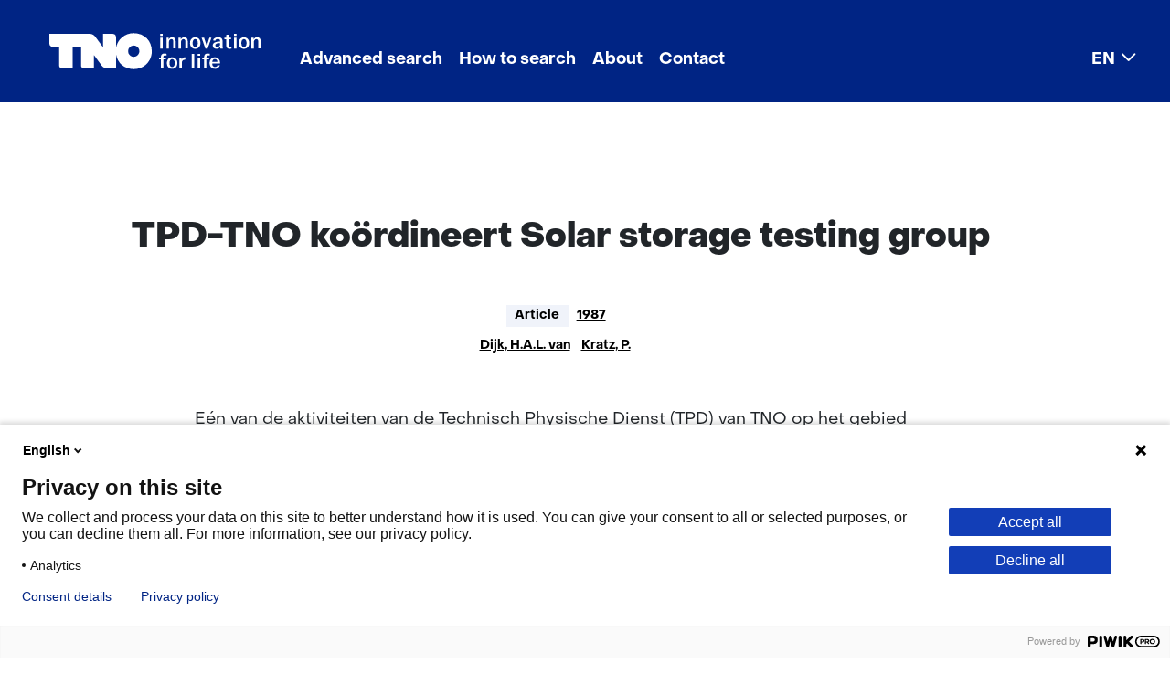

--- FILE ---
content_type: text/html; charset=utf-8
request_url: https://repository.tno.nl/SingleDoc?find=UID%2050f3eb01-c5f3-499d-a3b3-1fc4018754a7
body_size: 8261
content:
<!DOCTYPE html>
<html lang="en-US"><head><meta charset="utf-8">
    <meta name="viewport" content="width=device-width, initial-scale=1.0">
    <base href="/">
    <link href="css/bootstrap-icons-1.11.3/bootstrap-icons.min.css" rel="stylesheet">
    <link href="css/app.css" rel="stylesheet">
    <link rel="stylesheet" href="Xref.Public.Server.styles.css">
    <link rel="icon" type="image/png" href="favicon.png">
    <link href="theme/default/bootstrap/css/bootstrap.min.css" rel="stylesheet">
    <link href="css/export-to-component.css" rel="stylesheet">
    <link href="css/overlay-page.css" rel="stylesheet">
    <link href="css/refinepanel-selected-filters.css" rel="stylesheet">
    <link href="theme/default/theme.css" rel="stylesheet">
    
    <link id="theme1" href="theme/custom/default/bootstrap/css/bootstrap.min.css" rel="stylesheet" />
    <link id="theme2" href="theme/custom/default/theme.css" rel="stylesheet" />
    <!--Blazor:{"type":"server","prerenderId":"d4f33e08d4a148f98e33f03d64f2e637","key":{"locationHash":"77D12F14A8105320B1AAED6AE7E689DA0EC4483270A645E84079EAA0FFDF550D:15","formattedComponentKey":""},"sequence":0,"descriptor":"CfDJ8GfaxuDGi21HmUvw8hIyWR/4qkZDSk8DGMHdiPOe3NV\u002BPgp5XefNzflePoVVzrr4oDHG0vN6HmrwTPBOJnz5u6xxlmCk9S/S5GVlm4RiDBDQrGEReTDSLPgKCiUmWBHh4jiRWxHuUMI0IWEWG638VYIni61mReIvHzvgTOHCn/UFf7PCppGUCmL/Y2sj73o6UipUliuW5n\u002Bw5uxTrRk1HsxWnckGAK8RzKRFiQCF7M4ZyolQLDX2TI7/Rk1eL3ZqPhsdgpnPu7/C9YWXnG1jwPep1G72lHQ9Gy/R1l1RBRfw8vy3FJc4w9ztbQ6caeKcVMpVLqcidOTkTYNCEMH3vdU/y71uxWN7phO\u002BFAFO0jsmveLx1P6/KCThMPboy0OXNk9arl1KXBnXrS8w8C6wJSW0p4kxG2u\u002B9mKlkNy0wRlljsyYuGC6oB7Xacub8dU0Vw64wg\u002BYN54/6yjZy7M\u002BRWy7rlLX6zJ\u002B0f6A7GOPEbHMmfSpHuaKImKLWaC7ucknolQDjnJkSL8ips5MPuORVbNnMAiXuWDmcVBZC/P5TNIy/CbffPECIg4x16YbBFIdeLsxfnKu6Fn4ClaOOTvkBUc="}--><title>TPD-TNO ko&#xF6;rdineert Solar storage testing group</title><meta name="robots" content="index, nofollow"><meta name="version" content="v1.6"><meta name="organization" content="Netherlands Organisation for Applied Scientific Research"><meta name="description" content="E&#233;n van de aktiviteiten van de Technisch Physische Dienst (TPD) van TNO op het gebied van onderzoek naar de thermische benutting van..."><meta name="citation_title" content="TPD-TNO ko&#246;rdineert Solar storage testing group"><meta name="citation_author" content="Dijk, H.A.L. van"><meta name="citation_author" content="Kratz, P."><meta name="citation_date" content="1987"><link rel="canonical" href="https://repository.tno.nl/SingleDoc?docId=8065"><!--Blazor:{"prerenderId":"d4f33e08d4a148f98e33f03d64f2e637"}--></head>

<body id="body" tabindex="-1"><!--Blazor:{"type":"server","prerenderId":"ba4f0033a3794939a5a390d57687a7fd","key":{"locationHash":"6074FB5E8624F5F246C3E0B7E54A5CC274BD82F04658EF324D3B56BAF0F7A624:20","formattedComponentKey":""},"sequence":1,"descriptor":"CfDJ8GfaxuDGi21HmUvw8hIyWR\u002BAtM/I21y2MTpzeOgsol8U4GZUlkd389pxCGxEaa0qTWfizz/c/o\u002Bec5PK1ywEYcSbqcnOOyue7cTkNDk6Vd8zp\u002BUs/0eKQdV\u002Br5HDx5pFIm6wsxm83QmtlNjjKk/0tsqKcCycFDo\u002BCzitcVAP9SleU/BO/wCyk3sArbRcAb/J3a9UkILYr72opknYNtApmAb8XtZEmac0BCaeLVDBPl8X4ObvEp0Kr1TFR7pEk9o2C4A6LFrW9N8Zj43WTke026S2IrXHEPV7LXBnr/bhpN\u002BrhOymJt6uQmC7beiMHPb/Td7GOHQWwhPB1CIIBDcBynP48Lf5DIGjLAhGGxWDw72G/MuJDY0kdu/9YTx3MZShboaF\u002B6NiAPfbcbKdvRKy2BmK2OXsmXNBv8n8nFcE1nwAbSsUIGOwXmngwTwwr\u002BmHhaeQsWeSjRPj/3oMOH6VvX\u002B9FLC3MYLmgEaiprGrEYFS\u002B/pR51RnAzVuYvfId6gyOgSZtCyvktS2svQT9xrLXZaNj3hPlOSjVfcPZzuMvz1J"}-->
            <header class="me-0">             <div class="skiplink-wrapper">      <button role="navigation" href="#main" class="btn skiplink visuallyhidden focusable" id="content-start_back" onclick="setFocusToElement();">Skip to the content</button>                    </div>      <nav role="navigation" class="navbar navbar-expand-lg navbar-light"><div class="container-fluid">
            <a class="navbar-brand" href="/">
                <img class="d-lg-none" src="/theme/custom/default/images/logo/tno.svg" aria-label="logo TNO" alt="logo TNO" width="80" height="28">
                <img class="d-none d-lg-block" src="/theme/custom/default/images/logo/tno-innovation-for-life.svg" aria-label="logo TNO innovation for life" alt="logo TNO innovation for life" width="232" height="40">
            </a>
        <button class="navbar-toggler" type="button" data-bs-toggle="collapse" data-bs-target="#navbarSupportedContent" aria-controls="navbarSupportedContent" aria-expanded="false" aria-label="Toggle navigation"><span class="navbar-toggler-icon"></span></button>

        <div class="collapse navbar-collapse" id="navbarSupportedContent"><ul class="navbar-nav me-auto mb-2 mb-lg-0"><li id="menu-item-1059" class="nav-item"><a href="Search?id=1059" target="_self" class="nav-link">Advanced search</a></li><li id="menu-item-1060" class="nav-item"><a href="WebPage?id=1060" target="_self" class="nav-link">How to search</a></li><li id="menu-item-1061" class="nav-item"><a href="WebPage?id=1061" target="_self" class="nav-link">About</a></li><li id="menu-item-1062" class="nav-item"><a href="WebPage?id=1062" target="_self" class="nav-link">Contact</a></li><li id="menu-item-1103" class="nav-item dropdown"><a href="#" class="nav-link dropdown-toggle" id="dropdown-menu-item-1103" role="button" data-bs-toggle="dropdown" aria-expanded="false">EN</a>
            <ul class="dropdown-menu" aria-labelledby="dropdown-menu-item-1103"><li id="menu-item-1104" class=""><a href="/lang/nl-NL/" target="_self" class="dropdown-item">Nederlands</a></li><li id="menu-item-1105" class=""><a href="/" target="_self" class="dropdown-item active" aria-current="page">English</a></li></ul></li></ul></div></div></nav>    </header>        <div id="main" class="main" role="main" b-rulhk5202x><div class="container card-body px-4 pt-2" b-rulhk5202x>
        <div class="row col-md-12">                <div class="mt-2" b-glr53xod05>&#xA;            <span id="8065"></span>&#xA;            &#xA;                <div itemscope="" itemtype="https://schema.org/Article">&#xA;                    <div class="container card-body px-2 pt-0" lang="nl">&#xA;                        <div class="row col-md-12">&#xA;                            <div class="container singledoc custom1">&#xA;                                <div class="row doc">&#xA;                                    &#xA;                                        <div class="field code xref-TTZ">&#xA;                                            <div class="name" lang="en"></div>&#xA;                                            <div class="value">&#xA;                                                <h1 tabindex="-1" itemprop="name">TPD-TNO koördineert Solar storage testing group</h1>&#xA;                                            </div>&#xA;                                        </div>&#xA;                                    &#xA;                                    &#xA;                                        <div class="field code xref-MATREP" lang="en">&#xA;                                            <div class="name"></div>&#xA;                                            <div class="value">&#xA;                                                article&#xA;                                            </div>&#xA;                                        </div>&#xA;                                    &#xA;                                    &#xA;                                        <div class="field code xref-JVPREP">&#xA;                                            <div class="name" lang="en"></div>&#xA;                                            <div class="value">&#xA;                                                
                                                    <a rel="nofollow" href="doclist?find=JVP %221987%22" target="_self"><span itemprop="datePublished">1987</span></a>
                                                &#xA;                                            </div>&#xA;                                        </div>&#xA;                                    &#xA;                                    &#xA;                                        <div class="field code xref-AUTREP">&#xA;                                            <div class="name" lang="en"></div>&#xA;                                            <div class="value">&#xA;                                                
                                                    <span itemprop="author" itemscope itemtype="https://schema.org/Person">
                                                        <meta itemprop="name" content="Dijk, H.A.L. van">
                                                    </span>
                                                <br />
                                                    <span itemprop="author" itemscope itemtype="https://schema.org/Person">
                                                        <meta itemprop="name" content="Kratz, P.">
                                                    </span>
                                                &#xA;                                                <a href="doclist?find=AUT %22Dijk. H.A.L. van%22">Dijk, H.A.L. van</a><br/> <br/><a href="doclist?find=AUT %22Kratz. P.%22">Kratz, P.</a><br/>&#xA;                                            </div>&#xA;                                        </div>&#xA;                                    &#xA;                                    &#xA;                                    &#xA;                                        &#xA;                                            <div class="field code xref-SAM">&#xA;                                                <div class="name" lang="en"></div>&#xA;                                                <div lang="nl" class="value" itemprop="description">&#xA;                                                    Eén van de aktiviteiten van de Technisch Physische Dienst (TPD) van TNO op het gebied van onderzoek naar de thermische benutting van zonne-energie betreft het beproeven van uiteenlopende soorten van voorzieningen voor de tijdelijke opslag van de ingevangen zonnewarmte. In de loop der jaren groeide de behoefte om de opgedane ervaringen op dit gebied uit te wisselen met eveneens op dit terrein aktieve instituten in andere landen.&#xA;                                                </div>&#xA;                                            </div>&#xA;                                        &#xA;                                    &#xA;                                    &#xA;                                        <div class="field code xref-TRCREP">&#xA;                                            <div class="name" lang="en">Topics</div>&#xA;                                            <div class="value">&#xA;                                                
                                                    <meta itemprop="about" content="Test procedures">
                                                <br />
                                                    <meta itemprop="about" content="Storage systems">
                                                <br />
                                                    <meta itemprop="about" content="Model parameters">
                                                <br />
                                                    <meta itemprop="about" content="Short term storage">
                                                <br />
                                                    <meta itemprop="about" content="Standardized test methods">
                                                <br />
                                                    <meta itemprop="about" content="European Commission">
                                                <br />
                                                    <meta itemprop="about" content="Thermal characteristics">
                                                <br />
                                                    <meta itemprop="about" content="Model development">
                                                <br />
                                                    <meta itemprop="about" content="Latent heat storage materials">
                                                &#xA;                                                <a href="doclist?find=TRC %22Test procedures%22">Test procedures</a><a href="doclist?find=TRC %22Storage systems%22">Storage systems</a><a href="doclist?find=TRC %22Model parameters%22">Model parameters</a><a href="doclist?find=TRC %22Short term storage%22">Short term storage</a><a href="doclist?find=TRC %22Standardized test methods%22">Standardized test methods</a><a href="doclist?find=TRC %22European Commission%22">European Commission</a><a href="doclist?find=TRC %22Thermal characteristics%22">Thermal characteristics</a><a href="doclist?find=TRC %22Model development%22">Model development</a><a href="doclist?find=TRC %22Latent heat storage materials%22">Latent heat storage materials</a>&#xA;                                            </div>&#xA;                                        </div>&#xA;                                    &#xA;                                    &#xA;                                        <div class="field code xref-TID">&#xA;                                            <div class="name" lang="en">TNO Identifier</div>&#xA;                                            <div class="value">&#xA;                                                787549&#xA;                                            </div>&#xA;                                        </div>&#xA;                                    &#xA;&#xA;                                    <div class="field code xref-UIDREP xref-UID">&#xA;                                        <div class="name" lang="en">Repository link</div>&#xA;                                        <div class="value">&#xA;                                            <a itemprop="identifier" href="https://resolver.tno.nl/uuid:50f3eb01-c5f3-499d-a3b3-1fc4018754a7" target="_blank">https://resolver.tno.nl/uuid:50f3eb01-c5f3-499d-a3b3-1fc4018754a7</a>                                       &#xA;                                        </div>&#xA;                                    </div>&#xA;&#xA;&#xA;                                    &#xA;                                    &#xA;                                    &#xA;                                    &#xA;                                    &#xA;                                        <div class="field code xref-BROREP">&#xA;                                            <div class="name" lang="en">Source</div>&#xA;                                            <div class="value">&#xA;                                                Duurzame energie, 6, pp. 45-46.&#xA;                                            </div>&#xA;                                        </div>&#xA;                                    &#xA;                                    &#xA;                                    &#xA;                                    &#xA;                                    &#xA;                                    &#xA;                                    &#xA;                                    &#xA;                                    &#xA;                                        <div class="field code xref-BLZ">&#xA;                                            <div class="name" lang="en">Pages</div>&#xA;                                            <div class="value" itemprop="pagination">&#xA;                                                45-46&#xA;                                            </div>&#xA;                                        </div>&#xA;                                    &#xA;&#xA;                                    &#xA;&#xA;                                    &#xA;                                        <div class="field code xref-URRREP">&#xA;                                            <div class="name" lang="en">Files</div>&#xA;                                            <div class="value">&#xA;                                                
                                                    To receive the publication files, please <a rel="nofollow" href="mailto:ris@tno.nl?subject=Request%20repository%20publication%20%28787549%29&amp;body=Please%20send%20me%20the%20publication%20files%20belonging%20to%20the%20following%20repository%20publication%0A%0A---%0A" title="To receive the publication files, please send an e-mail request to TNO Repository" target="_blank">send an e-mail request to TNO Repository.</a>
                                                &#xA;                                            </div>&#xA;                                        </div>&#xA;                                    &#xA;                                    &#xA;                                    &#xA;                                </div>&#xA;                            </div>&#xA;                        </div>&#xA;                    </div>&#xA;                </div>&#xA;            &#xA;            &#xA;&#xA;        </div>        <div class="container card-body px-2 pt-0">            <div class="row col-md-12">                <div class="container singledoc custom1">                    <div class="row doc">                        <div class="hitbuttons">                            <button disabled type="button" class="btn btn-page-navigation">Previous</button>                            <button disabled type="button" class="btn btn-page-navigation">Next</button>                            <button disabled type="button" class="btn btn-page-navigation">Last</button>                            <button disabled type="button" class="btn btn-link">Back to search results</button>                        </div>                    </div>                </div>            </div>        </div>    </div></div></div>
    <footer class="footer mt-auto py-3 bg-light" b-rulhk5202x><div class="container" b-rulhk5202x><span b-rulhk5202x>
        <div class="footer rol-sectie-footer grid-wrapper">
            <div class="grid-container grid-footer">
                <div id="zone_4_footer-nav" class="grid-zone z-footer-nav z-rol-footer-nav is-fullwidth-zone">
                    <!--<div class="skiplink-wrapper"><a class="skiplink visuallyhidden focusable" id="skip-footer-nav_back" href="#skip-footer-nav">Skip navigation (Main navigation)</a></div>-->
                    <nav aria-label="Main navigation">
                        <div class="footer-themes">
                            <h2>This is what we're working on</h2>
                            <ul>
                                <li class="theme-sustainable">
                                    <a href="https://www.tno.nl/en/sustainable/" target="_blank">Sustainable</a>
                                </li>
                                <li class="theme-health">
                                    <a href="https://www.tno.nl/en/healthy/" target="_blank">Healthy</a>
                                </li>
                                <li class="theme-safety">
                                    <a href="https://www.tno.nl/en/safe/" target="_blank">Safe</a>
                                </li>
                                <li class="theme-digital">
                                    <a href="https://www.tno.nl/en/digital/" target="_blank">Digital</a>
                                </li>
                                <li>
                                    <a href="https://www.tno.nl/en/sectors/" target="_blank">Sectors</a>
                                </li>
                                <li class="theme-careers">
                                    <a href="https://www.tno.nl/en/careers/" target="_blank">Careers</a>
                                </li>
                            </ul>
                        </div>
                        <ul class="footer-more">
                            <li>
                                <h2><a href="https://www.tno.nl/en/newsroom/" target="_blank">Newsroom</a></h2>
                                <ul>
                                    <li>
                                        <a href="https://www.tno.nl/en/newsroom/news/" target="_blank">News</a>
                                    </li>
                                    <li>
                                        <a href="https://www.tno.nl/en/newsroom/events/" target="_blank">Events</a>
                                    </li>
                                    <li>
                                        <a href="https://www.tno.nl/en/newsroom/webinars/" target="_blank">Webinars</a>
                                    </li>
                                    <li>
                                        <a href="https://www.tno.nl/en/newsroom/insights/" target="_blank">Insights</a>
                                    </li>
                                    <li>
                                        <a href="https://www.tno.nl/en/newsroom/podcasts/" target="_blank">Podcasts</a>
                                    </li>
                                    <li>
                                        <a href="https://www.tno.nl/en/newsroom/subscribe-tno-update/" target="_blank">Subscribe to our TNO Update</a>
                                    </li>
                                </ul>
                            </li>
                            <li>
                                <h2><a href="https://www.tno.nl/en/about-tno/" target="_blank">About TNO</a></h2>
                                <ul>
                                    <li>
                                        <a href="https://www.tno.nl/en/about-tno/mission-vision/" target="_blank">Mission and vision</a>
                                    </li>
                                    <li>
                                        <a href="https://www.tno.nl/en/about-tno/strategy/" target="_blank">Strategy</a>
                                    </li>
                                    <li>
                                        <a href="https://www.tno.nl/en/about-tno/organisation/" target="_blank">Organisation</a>
                                    </li>
                                    <li>
                                        <a href="https://www.tno.nl/en/about-tno/our-people/" target="_blank">Our people</a>
                                    </li>
                                    <li>
                                        <a href="https://repository.tno.nl/WebPage?id=1062">Contact</a>
                                    </li>
                                    <li>
                                        <a href="https://www.tno.nl/en/about-tno/tno-society/" target="_blank">TNO and society</a>
                                    </li>
                                    <li>
                                        <a href="https://www.tno.nl/en/about-tno/communities/" target="_blank">Communities</a>
                                    </li>
                                </ul>
                            </li>
                            <li>
                                <h2><a href="https://www.tno.nl/en/technology-science/" target="_blank">Technology and science</a></h2>
                                <ul>
                                    <li>
                                        <a href="https://www.tno.nl/en/technology-science/labs/" target="_blank">Labs</a>
                                    </li>
                                    <li>
                                        <a href="https://www.tno.nl/en/technology-science/technologies/" target="_blank">Technologies</a>
                                    </li>
                                    <li>
                                        <a href="https://www.tno.nl/en/technology-science/patents-licenses/" target="_blank">Patents and licenses</a>
                                    </li>
                                    <li>
                                        <a href="https://repository.tno.nl/">Repository TNO Publications</a>
                                    </li>
                                </ul>
                            </li>
                            <li>
                                <h2><a href="https://www.tno.nl/en/collaboration/" target="_blank">Collaboration</a></h2>
                                <ul>
                                    <li>
                                        <a href="https://www.tno.nl/en/collaboration/projects-commission/" target="_blank">Projects on commission</a>
                                    </li>
                                    <li>
                                        <a href="https://www.tno.nl/en/collaboration/public-private/" target="_blank">Public-private</a>
                                    </li>
                                    <li>
                                        <a href="https://www.tno.nl/en/collaboration/sme/" target="_blank">SME</a>
                                    </li>
                                    <li>
                                        <a href="https://www.tno.nl/en/collaboration/tech-transfer/" target="_blank">Tech Transfer</a>
                                    </li>
                                    <li>
                                        <a href="https://www.tno.nl/en/collaboration/international/" target="_blank">International</a>
                                    </li>
                                </ul>
                            </li>
                        </ul>
                    </nav>
                    <!--<div class="skiplink-wrapper"><a class="skiplink visuallyhidden focusable" id="skip-footer-nav" href="#skip-footer-nav_back">Back to navigation (Main navigation)</a></div>-->
                </div>
                <div id="zone_4_footer-newsletter" class="grid-zone z-footer-newsletter z-rol-footer-newsletter is-fullwidth-zone">
                    <div class="grid-blok type-newsletter-banner elt-large" id="Block_122671">
                        <div class="grid-element">
                            <div class="grid-edge">
                                <div class="grid-title">
                                    <h2>Make TNO yours!</h2>
                                </div>
                                <div class="grid-inside">
                                    <div class="iprox-rich-content iprox-content">
                                        <p>Follow your favorite subjects.</p>
                                    </div>
                                    <div class="iprox-link iprox-content"><a href="https://www.tno.nl/en/newsroom/subscribe-tno-update/" target="_blank">Create your own TNO News</a></div>
                                </div>
                            </div>
                        </div>
                    </div>
                </div>
                <div id="zone_4_footer-end" class="grid-zone z-footer-end z-rol-footer-end is-fullwidth-zone">
                    <div class="grid-blok type-site-logo elt-small" id="Block_32018">
                        <div class="grid-element">
                            <div class="grid-edge"><span class="logo-with-payoff iprox-image iprox-content"><img src="https://www.tno.nl/publish/pages/3/tno-innovation-for-life.svg" width="232" height="40" alt="TNO innovation for life" data-id="1548" id="img_pagvld_18685_0" class="img-vector img_pagvld_18685_0" srcset="https://www.tno.nl/publish/pages/1548/tno-innovation-for-life.svg 232w" sizes="100vw"></span></div>
                        </div>
                    </div>
                    <div class="grid-blok type-footer-links elt-large" id="Block_32020">
                        <div class="grid-element">
                            <div class="grid-edge">
                                <nav aria-label="Algemene onderdelen">
                                    <ul>
                                        <li>
                                            <a href="/WebPage?id=1070">Cookies</a>
                                        </li>
                                        <li>
                                            <a href="/WebPage?id=1065">Privacy statement</a>
                                        </li>
                                        <li>
                                            <a href="/WebPage?id=1071">Accessibility</a>
                                        </li>
                                        <li>
                                            <a href="/WebPage?id=1072">Disclaimer</a>
                                        </li>
                                        <li>
                                            <a href="https://www.tno.nl/en/about-tno/contact/corporate-legal/general-terms-conditions/" target="_blank">General terms and conditions</a>
                                        </li>
                                    </ul>
                                </nav>
                            </div>
                        </div>
                    </div>
                    <div class="grid-blok rol-language-switch type-language-switch elt-small">
                        <div class="grid-element">
                            <div class="grid-edge">
                                <div class="grid-inside dropup">
                                    <button id="dropdownMenuLanguage" data-bs-toggle="dropdown" aria-expanded="false" aria-controls="langswitch-footer-default">
                                        <!--<span class="langswitch-selected-label">Geselecteerde taal: </span>-->
                                        <span ari-label="Selected language: " class="langswitch-selected-value"><abbr title="English">EN</abbr></span>
                                    </button>

                                    <ul class="dropdown-menu" id="langswitch-footer-default" aria-labelledby="dropdownMenuLanguage">
                                        <li aria-current="true">
                                            <a class="dropdown-item" lang="en" href="/"><span>English</span></a>
                                        </li>
                                        <li>
                                            <a class="dropdown-item" lang="nl" href="/lang/nl-NL/"><span>Nederlands</span></a>
                                        </li>
                                    </ul>


                                </div>
                            </div>
                        </div>
                    </div>
                    <div class="grid-blok type-socials elt-small" id="Block_32022">
                        <div class="grid-element">
                            <div class="grid-edge">
                                <nav aria-label="Volg ons op">
                                    <ul>
                                        <li class="linkedin">
                                            <a href="https://www.linkedin.com/company/tno/" target="_blank">LinkedIn</a>
                                        </li>
                                        <li class="facebook">
                                            <a href="https://www.facebook.com/TNOresearch/" target="_blank">Facebook</a>
                                        </li>
                                        <li class="twitter">
                                            <a href="https://twitter.com/TNO_nieuws" target="_blank">X</a>
                                        </li>
                                        <li class="youtube">
                                            <a href="https://www.youtube.com/TNOResearch" target="_blank">Youtube</a>
                                        </li>
                                        <li class="instagram">
                                            <a href="https://www.instagram.com/tno.innovation/" target="_blank">Instagram</a>
                                        </li>
                                    </ul>
                                </nav>
                            </div>
                        </div>
                    </div>
                </div>
            </div>
        </div>
    </span></div></footer><div class="overlay-page" b-7ys47uxl6n></div>
            <!--Blazor:{"prerenderId":"ba4f0033a3794939a5a390d57687a7fd"}-->
    <script src="_framework/blazor.web.js"></script>
    <script src="theme/default/bootstrap/js/bootstrap.bundle.min.js"></script>
    <script id="theme3" src="theme/custom/custom.js"></script>
    <script src="js/scripts.js"></script>
    <script src="js/downloadFile.js"></script></body></html><!--Blazor-Server-Component-State:CfDJ8GfaxuDGi21HmUvw8hIyWR//tCrDJQtYBVI/3aRe4ZobdXbnfET/J2C3hb5KsUITKgyOHNMZRco8rLY+zcXdtFEeIo3rihgEMWp0kU3tIaAihTPFo38CINKWoupOrFCxr8RWbqGYk7mz+A+Ll0ObhzRSCx+LLADHTDOZ9+7ZCSeJosFBgk52hotutI48voVfAL6q+kSLiMFpJr6BpiSyhTG19MO+Du0IfVd+fPXCiNi/[base64]/si/2lW9ziH6xoO1+G3p/EwvL8sTuNaFhcBiwhrKHEuG7sm6kJxcyGeHG34E/AixYubNdyMDdM5ktUQmgIsYZpJkZ5cN8X5ClQv9IHzAI9YwpWEf-->